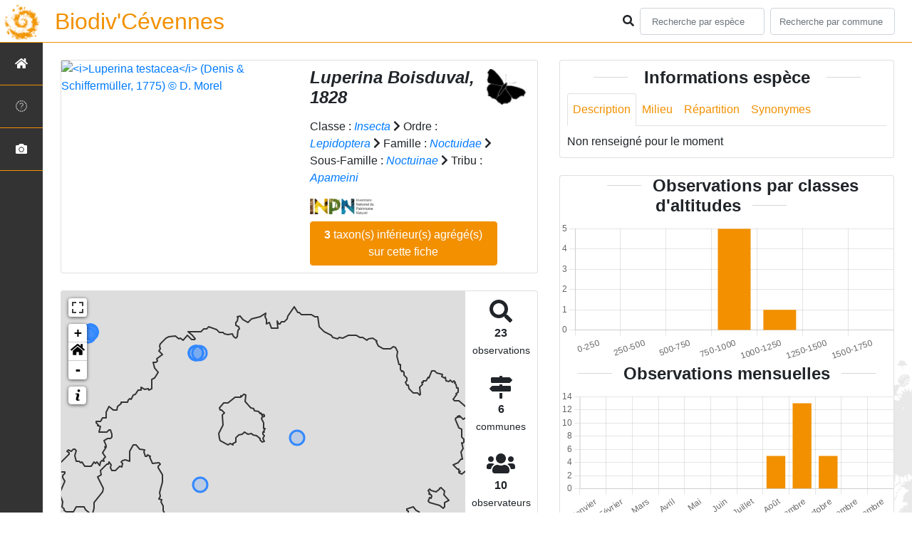

--- FILE ---
content_type: text/html; charset=utf-8
request_url: https://biodiversite.cevennes-parcnational.fr/espece/211141
body_size: 7793
content:
<!doctype html>

<html lang='fr'>

<head>
<base href="https://biodiversite.cevennes-parcnational.fr/">
    <meta name="viewport" content="width=device-width, initial-scale=1.0">

    <title>
     
    Luperina
 | Biodiv&#39;Cévennes - Parc national des Cévennes</title>
    
    

    <!-- Jquery -->
    <script type=text/javascript src="/static/node_modules/jquery/dist/jquery.min.js"></script>
    <script type=text/javascript src="/static/node_modules/jquery-ui-dist/jquery-ui.min.js"></script>
    <script type="text/javascript" src="/static/node_modules/jquery-lazy/jquery.lazy.min.js"></script>
    <link rel="stylesheet" href="/static/node_modules/jquery-ui-dist/jquery-ui.css" />
    <!-- Bootstrap -->
    <link rel="stylesheet" href="/static/node_modules/bootstrap/dist/css/bootstrap.min.css"/>
    <script type=text/javascript src="/static/node_modules/bootstrap/dist/js/bootstrap.bundle.min.js"></script>
    <!-- Leaflet -->
    <script src="/static/node_modules/leaflet/dist/leaflet.js"></script>
    <link rel="stylesheet" href="/static/node_modules/leaflet/dist/leaflet.css" />
   
    <script src="/static/node_modules/leaflet.zoomhome/dist/leaflet.zoomhome.js"></script>
    <link rel="stylesheet" href="/static/node_modules/leaflet.zoomhome/src/css/leaflet.zoomhome.css" />

    <script src="/static/node_modules/leaflet-fullscreen/dist/Leaflet.fullscreen.min.js"></script>
    <link rel="stylesheet" href="/static/node_modules/leaflet-fullscreen/dist/leaflet.fullscreen.css" />
    <!-- Slick -->
    <script src="/static/node_modules/slick-carousel/slick/slick.min.js"></script>
    <link rel="stylesheet" href="/static/node_modules/slick-carousel/slick/slick-theme.css" />
    <link rel="stylesheet" href="/static/node_modules/slick-carousel/slick/slick.css" />
    <!-- fontawesome -->
    <script src="/static/node_modules/%40fortawesome/fontawesome-free/js/all.min.js"></script>
    <!-- CSS Application -->
    <link rel="SHORTCUT ICON" href="/static/custom/images/favicon.ico">
    <link rel="stylesheet" href="/static/css/atlas.css" />

    
    <!-- Additional assets -->
    
<!-- Bootstrap slider -->
<link rel="stylesheet"
    href="/static/node_modules/bootstrap-slider/dist/css/bootstrap-slider.min.css" />
<script
    src="/static/node_modules/bootstrap-slider/dist/bootstrap-slider.min.js"></script>
<!-- Bootstrap switch -->
<script type="text/javascript"
    src="/static/node_modules/bootstrap-switch/dist/js/bootstrap-switch.js"></script>
<link rel="stylesheet" href="/static/node_modules/bootstrap-switch/dist/css/bootstrap3/bootstrap-switch.min.css" />
<!-- Leaflet marker cluster -->
<script src="/static/node_modules/leaflet.markercluster/dist/leaflet.markercluster.js"></script>
<link rel="stylesheet" href="/static/node_modules/leaflet.markercluster/dist/MarkerCluster.css" />
<link rel="stylesheet" href="/static/node_modules/leaflet.markercluster/dist/MarkerCluster.Default.css" />
<!-- Leaflet snogylop -->
<script src="/static/node_modules/leaflet.snogylop/src/leaflet.snogylop.js"></script>
<!-- ChartJS -->
<script src="/static/node_modules/chart.js/dist/chart.min.js"></script>

<!-- Lightbox -->
<link href="/static/node_modules/lightbox2/dist/css/lightbox.min.css" rel="stylesheet" />
<link rel="stylesheet" href="/static/css/ficheEspece.css" />

    <link rel="stylesheet" href="/static/custom/custom.css"/>
    
</head>

<body>
<header id="navbar">
    

<script type="text/javascript"> 
    var language = '' ;
</script>


<link href="https://cdnjs.cloudflare.com/ajax/libs/flag-icon-css/3.1.0/css/flag-icon.min.css" rel="stylesheet">
    <nav class="navbar navbar-expand-md navbar-light fixed-top bg-light" role="navigation">
        <a class="navbar-brand" href="/">
            <img class="logoStructure" src="/static/custom/images/logo-structure.png"/>
        </a>
        <a class="navbar-brand titreAppli" href="/">Biodiv&#39;Cévennes</a>
        <button class="navbar-toggler" type="button" data-toggle="collapse" data-target="#navbarSupportedContent"
                aria-controls="navbarSupportedContent" aria-expanded="false" aria-label="Toggle navigation">
            <span class="navbar-toggler-icon"></span>
        </button>

            <div class="collapse navbar-collapse" id="navbarSupportedContent">
            <div class="navbar-nav mr-auto">
            </div>
            <div class="form-inline my-2 my-lg-0">
                <div class="mr-sm-2">
                    <i class="fas fa-search form-control-feedback"></i>
                </div>
                <form method="POST" action="" id='searchFormTaxons' role="search">
                    <div class="form-group has-feedback">
                        <input id="searchTaxons" type="text" class="form-control mr-sm-2 ajax-search small-placeholder"
                               placeholder="Recherche par espèce&nbsp;&nbsp;&nbsp;" loading="false" style="width: 175px;"  />

                    </div>
                    <input id="hiddenInputTaxons" type="hidden"name="cd_ref"/>
                </form>

                <form class="form-inline my-2 my-lg-0" method="POST"
                      onsubmit="completeAction('#searchFormCommunes', hiddenInputCommunes)" id='searchFormCommunes'
                      action=""
                      role="search">
                    <div class="form-group has-feedback">
                        <input id="searchCommunes" type="text" style="width: 175px;"
                               class="form-control mr-sm-2 ajax-search small-placeholder"
                               placeholder="Recherche par commune&nbsp;&nbsp;&nbsp;">
                    </div>
                    <input id="hiddenInputCommunes" type="hidden" name="insee">
                </form>
                <!--- Languages button and dropdown displaid if MULTILINGUAL is True-->
                
                
                
            </div>
        </div>

    </nav>


</header>

<sidebar id="sideBar">
    <ul id="sidebar_menu" class="sidebar-nav">
    <a href="/" id="menu-toggle" data-toggle="tooltip"
       data-original-title="Retour à l'accueil" data-placement="right">
        <li class="sidebar-brand"><span id="main_icon" class="fa fa-home"></span></li>
    </a>
    
        
            <a href="/presentation" data-toggle="tooltip"
               data-original-title="Présentation de l&#39;atlas" data-placement="right">
                <li class="sidebar-brand"><span class="fas glyphicon-question-sign"></span></li>
            </a>
        
    
    
    <a href="/photos" data-toggle="tooltip" data-original-title="Galerie photos"
       data-placement="right">
        <li class="sidebar-brand"><span class="fa fa-camera"></span></li>
    </a>


</ul>
</sidebar>
<main class="d-flex">

    <div class="container-fluid" id="page">
        
            
        
        
    <div class="container-fluid">
        <div class="row">
            <!--Left row-->
            <div class="col-lg-7 col-md-8 col-sm-12 col-xs-12">
                
    <div class="card mt-4" id="identityCard">
        <div class="row" id="rowIdentity">
            
                <!-- Si il y a une photo principale -->
                <div class="col-12 col-sm-6" id="imgCol">
                    <div class="imgWrapper">
                        <span class="fas fa-search" id="zoomPhotos"></span>
                        <a href="https://taxref.mnhn.fr/api/media/download/inpn/207744" data-lightbox="imageSet"
                           data-title="&lt;i&gt;Luperina testacea&lt;/i&gt; (Denis &amp; Schiffermüller, 1775) &copy; D. Morel"
                        >
                            
                                
                            
                            <img id="mainImg" src="https://appli.cevennes-parcnational.net/geonature/api/taxhub/api/tmedias/thumbnail/21055?h=500"
                                 style="width:100%;"
                                 alt="&lt;i&gt;Luperina testacea&lt;/i&gt; (Denis &amp; Schiffermüller, 1775) &copy; D. Morel">
                            <p class="imgDescription main">
                                <i>Luperina testacea</i> (Denis & Schiffermüller, 1775)<br />
                                
                                &copy; D. Morel
                                
                                    - CC BY-NC-SA
                                
                                
                                    - INPN
                                
                            </p>
                        </a>
                    </div>
                </div>
                <div class="col-lg-6 col-md-6 col-sm-6 col-xs-12" id="taxonIdentity">
            
            <div id="groupLogoCol">
                <a href="/groupe/Insectes">
                    <img
                        class="INPNgroup"
                        src="/static/images/picto_Insectes.png"
                        alt="Insectes" data-toggle="tooltip"
                        data-original-title="Insectes" data-placement="right">
                </a>
            </div>
            <div id="taxonName">
                
                    <h4 class="strong"><i><i>Luperina</i> Boisduval, 1828 </i></h4>
                
                
                

                <div id="taxonomy">
                    
                        Classe :
                        <i>
                            
                                <a href="/liste/184611"><i>Insecta</i></a>

                            
                        </i>
                        
                            <span class="fas fa-chevron-right"> </span>
                        
                    
                        Ordre :
                        <i>
                            
                                <a href="/liste/185214"><i>Lepidoptera</i></a>

                            
                        </i>
                        
                            <span class="fas fa-chevron-right"> </span>
                        
                    
                        Famille :
                        <i>
                            
                                <a href="/liste/185285"><i>Noctuidae</i></a>

                            
                        </i>
                        
                            <span class="fas fa-chevron-right"> </span>
                        
                    
                        Sous-Famille :
                        <i>
                            
                                <a href="/liste/602248"><i>Noctuinae</i></a>

                            
                        </i>
                        
                            <span class="fas fa-chevron-right"> </span>
                        
                    
                        Tribu :
                        <i>
                            
                                <a href="/liste/782076"><i>Apameini</i></a>

                            
                        </i>
                        
                    
                </div>

                <div id="inpnLink">
                    <a href='https://inpn.mnhn.fr/espece/cd_nom/211141' target="_blank">
                        <img width="90px" src="/static/images/logo_inpn.png"
                             data-toggle="tooltip" data-original-title="Voir la fiche espèce INPN"
                             data-placement="right">
                    </a>
                </div>

                
                    <!-- Button trigger modal -->
                    <button class="btn btn-default" data-toggle="modal" data-target="#myModal"
                            style="margin-top: 10px;">
                        <b> 3 </b> taxon(s) inférieur(s) agrégé(s) sur cette
                        fiche
                    </button>

                    <!-- Modal -->
                    <div class="modal fade" id="myModal" tabindex="-1" role="dialog" aria-labelledby="myModalLabel">
                        <div class="modal-dialog" role="document">
                            <div class="modal-content">
                                <div class="modal-header">
                                    <button type="button" class="close" data-dismiss="modal"
                                            aria-label="Close"><span
                                            aria-hidden="true">&times;</span></button>
                                    <h3 class="modal-title" id="myModalLabel">Taxon(s) agrégé(s) sur cette
                                        fiche</h3>
                                </div>
                                <div class="modal-body">
                                    <table class="table table-hover">
                                        <thead>
                                        <tr>
                                            <th> Nom vernaculaire</th>
                                            <th> Nom binomial</th>
                                            
                                                <th> Statut de protection</th>
                                            
                                            
                                                <th>Enjeux</th>
                                            
                                            <th>Observations</th>
                                            <th> Fiche</th>
                                        </tr>
                                        </thead>
                                        <tbody>
                                        
                                            <a href="/espece/249349">
                                                <tr>
                                                    <td>
                                                        
                                                            Noctuelle de Duméril (La)
                                                        
                                                    <td><i>Luperina dumerilii</i></td>
                                                    <td>
                                                        
                                                    </td>
                                                    <td>
                                                        
                                                    </td>
                                                    <td> 13 </td>
                                                    <td>
                                                        <a href="/espece/249349">
                                                            <span id="ficheGlyficon" data-toggle="tooltip"
                                                                  data-original-title="Voir la fiche espèce"
                                                                  data-placement="right"
                                                                  class="fas fa-list"></span>
                                                        </a>
                                                    </td>

                                                </tr>
                                            </a>
                                        
                                            <a href="/espece/249348">
                                                <tr>
                                                    <td>
                                                        
                                                            Lupérine rougeâtre (La)
                                                        
                                                    <td><i>Luperina rubella</i></td>
                                                    <td>
                                                        
                                                    </td>
                                                    <td>
                                                        
                                                    </td>
                                                    <td> 2 </td>
                                                    <td>
                                                        <a href="/espece/249348">
                                                            <span id="ficheGlyficon" data-toggle="tooltip"
                                                                  data-original-title="Voir la fiche espèce"
                                                                  data-placement="right"
                                                                  class="fas fa-list"></span>
                                                        </a>
                                                    </td>

                                                </tr>
                                            </a>
                                        
                                            <a href="/espece/249347">
                                                <tr>
                                                    <td>
                                                        
                                                            Lupérine testacée (La)
                                                        
                                                    <td><i>Luperina testacea</i></td>
                                                    <td>
                                                        
                                                    </td>
                                                    <td>
                                                        
                                                    </td>
                                                    <td> 8 </td>
                                                    <td>
                                                        <a href="/espece/249347">
                                                            <span id="ficheGlyficon" data-toggle="tooltip"
                                                                  data-original-title="Voir la fiche espèce"
                                                                  data-placement="right"
                                                                  class="fas fa-list"></span>
                                                        </a>
                                                    </td>

                                                </tr>
                                            </a>
                                        
                                        </tbody>
                                    </table>
                                </div>
                            </div>

                        </div>
                    </div>


                    
                    
                    
                    
                    
                    
                    
                    
                    
                    
                    
                    
                    
                    
                    
                    
                    
                    
                
            </div>
            </div>
            </div>
        </div>

                
    <div class="card mt-4" id="mapPanel mt-4">
        <div class="row">
            <div class="col-sm-10" id="mapContainer">
                <div id="map">
                    <img id="loadingGif" src="">
                    
    <div id="loaderSpinner" class="spinner-grow text-primary" style="width: 3rem; height: 3rem;" role="status">
        <span class="sr-only">Chargement...</span>
    </div>

                </div>
            </div>
            <div class="col-sm-2" id="mapStat">
                <ul>
                    <li>
                        <i class="fas fa-search fa-2x"></i> </br>
                        <b>23</b></br>
                        <span style="font-size: 0.90rem">observations</span>
                    </li>
                    <li>
                        <i class="fas fa-map-signs fa-2x"></i> <br/>
                        <b>6</b><br/>
                        <span style="font-size: 0.90rem">communes</span>
                    </li>
                    <li>
                        <i class="fas fa-users fa-2x"></i> <br/>
                        <b>10</b> <br/>
                        <span style="font-size: 0.90rem">observateurs</span>
                        
                        <br/>
                        <b>2 </b> <br/>
                        <span style="font-size: 0.90rem">organismes</span>
                        
                    </li>
                    <li id="firstObs" class="pointer">
                        <i class="fas fa-search fa-2x"></i> <br/>
                        <span style="font-size: 0.90rem">Première observation</span><br/><b>2013</b>
                    </li>
                    <li id="lastObs" class="pointer">
                        <i class="far fa-clock fa-2x"></i> <br/>
                        <span style="font-size: 0.90rem">Dernière observation</span><br/><b>2025</b>
                    </li>
                </ul>
            </div>
        </div>
    </div>

                
    <div class="card mt-4" id="otherInformationsPanel">
        <div class="row" id="otherInformations">
            <ul class="nav nav-tabs">
                
                    <li class="nav-item"><a data-toggle="tab" class="nav-link active" href="#communes">
                        <b>6</b> communes</a>
                    </li>
                

                
                    <li class="nav-item">
                        <a class="nav-link" data-toggle="tab" href="#organisms">
                            <b>2 </b> organismes
                        </a>
                </li>
                

                
                    <li class="nav-item"><a class="nav-link" data-toggle="tab" href="#observateurs">
                        <b>10 </b> observateurs
                    </a></li>
                
            </ul>


            <div class="tab-content" style="width:100%;">
                 <!-- municipality tab-->
                
                
                    <div id="communes" class="tab-pane fade show active">
                
                <p>
                    
                        <a href="/commune/48030">Brenoux</a>
                        
                            -
                        
                    
                        <a href="/commune/48146">Gorges du Tarn Causses</a>
                        
                            -
                        
                    
                        <a href="/commune/48074">Hures-la-Parade</a>
                        
                            -
                        
                    
                        <a href="/commune/30350">Le Vigan</a>
                        
                            -
                        
                    
                        <a href="/commune/48116">Pont de Montvert - Sud Mont Lozère</a>
                        
                            -
                        
                    
                        <a href="/commune/30339">Val-d&#39;Aigoual</a>
                        
                    
                </p>
                </div>

                <!--- oberservers tab-->
                
                    <div id="observateurs" class="tab-pane fade">
                        
                            Axel Pajot
                            
                                -
                            
                        
                            Cordenos Thierry
                            
                                -
                            
                        
                            Deffrennes Benoit
                            
                                -
                            
                        
                            Descamps Régis
                            
                                -
                            
                        
                            Jamier Myriam
                            
                                -
                            
                        
                            Malafosse Isabelle
                            
                                -
                            
                        
                            Malafosse Jean-pierre
                            
                                -
                            
                        
                            Philippe Geniez
                            
                                -
                            
                        
                            Plat Vincent
                            
                                -
                            
                        
                            Tom Jamonneau
                            
                        
                    </div>
                

                
                <!-- organism tab -->
                    <div id="organisms" class="tab-pane fade flex-grow-1">
                        <ul class="list-group w-100">
                            
                                <li id="organismListItem" class="media border-bottom p-2"
                                    id_organism="Inaturalist">
                                <div class="pictoImgList mr-2" data-toggle="tooltip" data-original-title=""
                                 data-placement="right">
                                    <span class="float-right"></span>
                                    <div class="pictoImgList mr-2" data-toggle="tooltip" data-original-title=""
                                    data-placement="right">
                                        
                                            
                                            <a href="https://www.inaturalist.org/" target="_blank">
                                                <img class="mx-auto d-block" src="https://static.inaturalist.org/sites/1-logo.svg?1573071870" style='width:100px'>
                                            </a>
                                            
                                        
                                    </div>
                                </div>

                                <div class="media-body">
                                    <span class="float-right"></span>
                                    <h5 class="mt-0 mb-1 ">
                                        <span id="name"><b>Inaturalist</b></span>
                                    </h5>

                                    <strong>Participation à 
                                        17
                                        
                                            Observations
                                        
                                    </strong>
                                    <br>Part d'aide à la prospection : <strong>73.91 %</strong>
                                    <br>
                                    <br>
                                    <span class="float-right">
                                        <h3><a class="badge badge-primary" href="/organism/211"
                                            data-toggle="tooltip"  style="color: white;"
                                            title="Voir la fiche organisme" data-placement="left">
                                         <i class="fas fa-list fa-fw"></i> Fiche organisme</i>
                                        </a></h3>
                                    </span>

                                </div>
                            
                                <li id="organismListItem" class="media border-bottom p-2"
                                    id_organism="Parc National des Cévennes">
                                <div class="pictoImgList mr-2" data-toggle="tooltip" data-original-title=""
                                 data-placement="right">
                                    <span class="float-right"></span>
                                    <div class="pictoImgList mr-2" data-toggle="tooltip" data-original-title=""
                                    data-placement="right">
                                        
                                            
                                            <a href="https://www.cevennes-parcnational.fr/fr" target="_blank">
                                                <img class="mx-auto d-block" src="https://www.cevennes-parcnational.fr/themes/pnx/pnc/logo.png" style='width:100px'>
                                            </a>
                                            
                                        
                                    </div>
                                </div>

                                <div class="media-body">
                                    <span class="float-right"></span>
                                    <h5 class="mt-0 mb-1 ">
                                        <span id="name"><b>Parc National des Cévennes</b></span>
                                    </h5>

                                    <strong>Participation à 
                                        6
                                        
                                            Observations
                                        
                                    </strong>
                                    <br>Part d'aide à la prospection : <strong>26.09 %</strong>
                                    <br>
                                    <br>
                                    <span class="float-right">
                                        <h3><a class="badge badge-primary" href="/organism/2"
                                            data-toggle="tooltip"  style="color: white;"
                                            title="Voir la fiche organisme" data-placement="left">
                                         <i class="fas fa-list fa-fw"></i> Fiche organisme</i>
                                        </a></h3>
                                    </span>

                                </div>
                            
                        </ul>
                    </div>
                

            </div>

            </div>
        </div>

            </div>

            <!--Right row-->
            <div class="col-lg-5 col-md-5 col-sm-12 col-xs-12">
                


                


<div class="card mt-4" id="blocInfos">
    <h4 class="title-bar center">
        <strong>Informations espèce</strong>
    </h4>
    <ul class="nav nav-tabs">
        <li class="nav-item"><a class="nav-link active" data-toggle="tab" href="#description">Description</a>
        </li>
        
        <li class="nav-item"><a class="nav-link" data-toggle="tab" href="#milieu">Milieu</a></li>
        <li class="nav-item"><a class="nav-link" data-toggle="tab" href="#chorologie">Répartition</a></li>
        <li class="nav-item"><a class="nav-link" data-toggle="tab" href="#synonymes">Synonymes</a></li>
    </ul>

    <div class="tab-content">
        <div id="description" class="tab-pane fade show active">
            
            Non renseigné pour le moment
            
        </div>
        
        <div id="milieu" class="tab-pane fade">
            
            Non renseigné pour le moment
            
        </div>
        <div id="chorologie" class="tab-pane fade">
            
            Non renseigné pour le moment
            
        </div>
        <div id="synonymes" class="tab-pane fade">
            
            Pas de synonymes pour ce taxon
            
        </div>
    </div>
</div>


                

                
    <div class="card mt-4" id="graphBloc">
        <h4 class="title-bar title-spaced center strong">Observations par classes d'altitudes</h4>
        <div class="chart-container" style="position: relative; height:200px; width:100%">
            <canvas id="altiChart"></canvas>
        </div>
        <h4 class="title-bar title-spaced center strong">Observations mensuelles</h4>
        <div class="chart-container" style="position: relative; height:200px; width:100%">
            <canvas id="monthChart"></canvas>
        </div>
    </div>

            </div>
        </div>
    <div>


    </div>
</main>


    <footer>
            
    <!-- Script Google Analytics -->
    <script>
      (function(i,s,o,g,r,a,m){i['GoogleAnalyticsObject']=r;i[r]=i[r]||function(){
      (i[r].q=i[r].q||[]).push(arguments)},i[r].l=1*new Date();a=s.createElement(o),
      m=s.getElementsByTagName(o)[0];a.async=1;a.src=g;m.parentNode.insertBefore(a,m)
      })(window,document,'script','https://www.google-analytics.com/analytics.js','ga');

      ga('create', 'UA-73548131-6', 'auto');
      ga('send', 'pageview');
    </script>
    
    
<!-- Matomo -->
<script>
  var _paq = window._paq = window._paq || [];
  /* tracker methods like "setCustomDimension" should be called before "trackPageView" */
  _paq.push(['trackPageView']);
  _paq.push(['enableLinkTracking']);
  (function() {
    var u="//stats.cevennes-parcnational.net/";
    _paq.push(['setTrackerUrl', u+'matomo.php']);
    _paq.push(['setSiteId', '4']);
    var d=document, g=d.createElement('script'), s=d.getElementsByTagName('script')[0];
    g.async=true; g.src=u+'matomo.js'; s.parentNode.insertBefore(g,s);
  })();
</script>
<!-- End Matomo Code -->


    </footer>


</body>


    <script>
        var configuration = {"AFFICHAGE_DERNIERES_OBS": true, "AFFICHAGE_EN_CE_MOMENT": true, "AFFICHAGE_FOOTER": true, "AFFICHAGE_INTRODUCTION": true, "AFFICHAGE_LOGOS_HOME": true, "AFFICHAGE_MAILLE": false, "AFFICHAGE_NOUVELLES_ESPECES": true, "AFFICHAGE_RANG_STAT": true, "AFFICHAGE_RECHERCHE_AVANCEE": false, "AFFICHAGE_STAT_GLOBALES": true, "ATTR_AUDIO": 5, "ATTR_CHOROLOGIE": 103, "ATTR_COMMENTAIRE": 101, "ATTR_DAILYMOTION": 8, "ATTR_DESC": 100, "ATTR_LIEN": 3, "ATTR_MAIN_PHOTO": 1, "ATTR_MILIEU": 102, "ATTR_OTHER_PHOTO": 2, "ATTR_PDF": 4, "ATTR_VIDEO_HEBERGEE": 6, "ATTR_VIMEO": 9, "ATTR_YOUTUBE": 7, "AVAILABLE_LANGUAGES": {"en": {"flag_icon": "flag-icon-gb", "months": ["January", "February", "March", "April", "May", "June", "July", "August", "September", "October", "November", "December"], "name": "English"}, "fr": {"flag_icon": "flag-icon-fr", "months": ["Janvier", "F\u00e9vrier", "Mars", "Avril", "Mai", "Juin", "Juillet", "Ao\u00fbt", "Septembre", "Octobre", "Novembre", "Decembre"], "name": "Fran\u00e7ais"}, "it": {"flag_icon": "flag-icon-it", "months": ["Gennaio", "Febbraio", "Marzo", "Aprile", "Maggio", "Giugno", "Luglio", "Agosto", "Settembre", "Ottobre", "Novembre", "Dicembre"], "name": "Italiano"}}, "CUSTOM_LOGO_LINK": "", "DEFAULT_LANGUAGE": "fr", "DISPLAY_OBSERVERS": true, "DISPLAY_PATRIMONIALITE": true, "GLOSSAIRE": false, "ID_GOOGLE_ANALYTICS": "UA-73548131-6", "IGNAPIKEY": "", "INTERACTIVE_MAP_LIST": true, "LIMIT_CLUSTER_POINT": 1000, "LIMIT_FICHE_LISTE_HIERARCHY": 28, "LIMIT_RANG_TAXONOMIQUE_HIERARCHIE": 13, "MAP": {"BORDERS_COLOR": "#cc7000", "BORDERS_WEIGHT": 2, "ENABLE_SCALE": true, "ENABLE_SLIDER": false, "FIRST_MAP": {"attribution": "\u0026copy; OpenStreetMap", "tileName": "Open topo map", "url": "//a.tile.opentopomap.org/{z}/{x}/{y}.png"}, "LAT_LONG": [44.25, 3.67], "MASK_STYLE": {"fill": false, "fillColor": "#020202", "fillOpacity": 0.3}, "MAX_BOUNDS": [[43.8, 3.1], [44.6, 4.65]], "MIN_ZOOM": 9, "SECOND_MAP": {"attribution": "\u0026copy; IGN", "tileName": "Sattelite", "url": "//data.geopf.fr/wmts?SERVICE=WMTS\u0026REQUEST=GetTile\u0026VERSION=1.0.0\u0026LAYER=ORTHOIMAGERY.ORTHOPHOTOS\u0026STYLE=normal\u0026FORMAT=image/jpeg\u0026TILEMATRIXSET=PM\u0026TILEMATRIX={z}\u0026TILEROW={y}\u0026TILECOL={x}"}, "STEP": 1, "ZOOM": 10}, "MULTILINGUAL": false, "NB_DAY_LAST_OBS": "15", "NB_LAST_OBS": 100, "NOM_APPLICATION": "Biodiv\u0027C\u00e9vennes", "ORGANISM_MODULE": true, "PATRIMONIALITE": {"config": {"cueillette": {"icon": "custom/images/picto_enjeux_cueillette.png", "text": "Ce taxon \u00e0 un enjeux li\u00e9 \u00e0 la cueillette pour le Parc national des C\u00e9vennes"}, "fort": {"icon": "custom/images/picto_enjeux_conservation.png", "text": "Ce taxon \u00e0 un enjeux fort pour le Parc national des C\u00e9vennes"}, "marcoeur_33": {"icon": "custom/images/picto_enjeux_foret.png", "text": "Ce taxon \u00e0 un enjeux forestier pour le Parc national des C\u00e9vennes"}, "oui": {"icon": "custom/images/picto_enjeux_conservation.png", "text": "Esp\u00e8ce pr\u00e9sentant un fort enjeu de conservation au niveau du territoire"}, "tres_fort": {"icon": "custom/images/logo_patrimonial.png", "text": "Ce taxon \u00e0 un enjeux tr\u00e8s fort pour le Parc national des C\u00e9vennes"}}, "label": "Enjeux"}, "PROTECTION": true, "RANG_STAT": [{"phylum": ["Arthropoda", "Mollusca"]}, {"phylum": ["Chordata"]}, {"regne": ["Plantae"]}], "RANG_STAT_FR": ["Faune invert\u00e9br\u00e9e", "Faune vert\u00e9br\u00e9e", "Flore"], "REDIMENSIONNEMENT_IMAGE": true, "REMOTE_MEDIAS_PATH": "https://appli.cevennes-parcnational.net/geonature/api/media/taxhub/", "REMOTE_MEDIAS_URL": "https://appli.cevennes-parcnational.net/geonature/api/media/taxhub/", "SPLIT_NOM_VERN": true, "STATIC_PAGES": {"presentation": {"order": 0, "picto": "glyphicon-question-sign", "template": "static/custom/templates/presentation.html", "title": "Pr\u00e9sentation de l\u0027atlas"}}, "STRUCTURE": "Parc national des C\u00e9vennes", "TAXHUB_URL": "https://appli.cevennes-parcnational.net/geonature/api/taxhub", "TEMPLATES_AUTO_RELOAD": true, "TEXT_LAST_OBS": "Les observations des agents ces 15 derniers jours |", "URL_APPLICATION": "https://biodiversite.cevennes-parcnational.fr/", "ZOOM_LEVEL_POINT": 11};
    </script>
    <!-- main JS -->
    <script src="/static/main.js"></script>

<script>
    
</script>

<script src="/static/node_modules/lightbox2/dist/js/lightbox.min.js"></script>

<script>
    var dataset = [{"altitude": "0-250", "value": 0}, {"altitude": "250-500", "value": 0}, {"altitude": "500-750", "value": 0}, {"altitude": "750-1000", "value": 5}, {"altitude": "1000-1250", "value": 1}, {"altitude": "1250-1500", "value": 0}, {"altitude": "1500-1750", "value": 0}];
    var months_value = [{"mois": "Janvier", "value": 0}, {"mois": "Fevrier", "value": 0}, {"mois": "Mars", "value": 0}, {"mois": "Avril", "value": 0}, {"mois": "Mai", "value": 0}, {"mois": "Juin", "value": 0}, {"mois": "Juillet", "value": 0}, {"mois": "Aout", "value": 5}, {"mois": "Septembre", "value": 13}, {"mois": "Octobre", "value": 5}, {"mois": "Novembre", "value": 0}, {"mois": "Decembre", "value": 0}];
    
    var months_name = ["Janvier", "F\u00e9vrier", "Mars", "Avril", "Mai", "Juin", "Juillet", "Ao\u00fbt", "Septembre", "Octobre", "Novembre", "Decembre"];

    
    var observationsPoint = [];
    var observationsMaille = [];
    var configuration = {"AFFICHAGE_DERNIERES_OBS": true, "AFFICHAGE_EN_CE_MOMENT": true, "AFFICHAGE_FOOTER": true, "AFFICHAGE_INTRODUCTION": true, "AFFICHAGE_LOGOS_HOME": true, "AFFICHAGE_MAILLE": false, "AFFICHAGE_NOUVELLES_ESPECES": true, "AFFICHAGE_RANG_STAT": true, "AFFICHAGE_RECHERCHE_AVANCEE": false, "AFFICHAGE_STAT_GLOBALES": true, "ATTR_AUDIO": 5, "ATTR_CHOROLOGIE": 103, "ATTR_COMMENTAIRE": 101, "ATTR_DAILYMOTION": 8, "ATTR_DESC": 100, "ATTR_LIEN": 3, "ATTR_MAIN_PHOTO": 1, "ATTR_MILIEU": 102, "ATTR_OTHER_PHOTO": 2, "ATTR_PDF": 4, "ATTR_VIDEO_HEBERGEE": 6, "ATTR_VIMEO": 9, "ATTR_YOUTUBE": 7, "AVAILABLE_LANGUAGES": {"en": {"flag_icon": "flag-icon-gb", "months": ["January", "February", "March", "April", "May", "June", "July", "August", "September", "October", "November", "December"], "name": "English"}, "fr": {"flag_icon": "flag-icon-fr", "months": ["Janvier", "F\u00e9vrier", "Mars", "Avril", "Mai", "Juin", "Juillet", "Ao\u00fbt", "Septembre", "Octobre", "Novembre", "Decembre"], "name": "Fran\u00e7ais"}, "it": {"flag_icon": "flag-icon-it", "months": ["Gennaio", "Febbraio", "Marzo", "Aprile", "Maggio", "Giugno", "Luglio", "Agosto", "Settembre", "Ottobre", "Novembre", "Dicembre"], "name": "Italiano"}}, "CUSTOM_LOGO_LINK": "", "DEFAULT_LANGUAGE": "fr", "DISPLAY_OBSERVERS": true, "DISPLAY_PATRIMONIALITE": true, "GLOSSAIRE": false, "ID_GOOGLE_ANALYTICS": "UA-73548131-6", "IGNAPIKEY": "", "INTERACTIVE_MAP_LIST": true, "LIMIT_CLUSTER_POINT": 1000, "LIMIT_FICHE_LISTE_HIERARCHY": 28, "LIMIT_RANG_TAXONOMIQUE_HIERARCHIE": 13, "MAP": {"BORDERS_COLOR": "#cc7000", "BORDERS_WEIGHT": 2, "ENABLE_SCALE": true, "ENABLE_SLIDER": false, "FIRST_MAP": {"attribution": "\u0026copy; OpenStreetMap", "tileName": "Open topo map", "url": "//a.tile.opentopomap.org/{z}/{x}/{y}.png"}, "LAT_LONG": [44.25, 3.67], "MASK_STYLE": {"fill": false, "fillColor": "#020202", "fillOpacity": 0.3}, "MAX_BOUNDS": [[43.8, 3.1], [44.6, 4.65]], "MIN_ZOOM": 9, "SECOND_MAP": {"attribution": "\u0026copy; IGN", "tileName": "Sattelite", "url": "//data.geopf.fr/wmts?SERVICE=WMTS\u0026REQUEST=GetTile\u0026VERSION=1.0.0\u0026LAYER=ORTHOIMAGERY.ORTHOPHOTOS\u0026STYLE=normal\u0026FORMAT=image/jpeg\u0026TILEMATRIXSET=PM\u0026TILEMATRIX={z}\u0026TILEROW={y}\u0026TILECOL={x}"}, "STEP": 1, "ZOOM": 10}, "MULTILINGUAL": false, "NB_DAY_LAST_OBS": "15", "NB_LAST_OBS": 100, "NOM_APPLICATION": "Biodiv\u0027C\u00e9vennes", "ORGANISM_MODULE": true, "PATRIMONIALITE": {"config": {"cueillette": {"icon": "custom/images/picto_enjeux_cueillette.png", "text": "Ce taxon \u00e0 un enjeux li\u00e9 \u00e0 la cueillette pour le Parc national des C\u00e9vennes"}, "fort": {"icon": "custom/images/picto_enjeux_conservation.png", "text": "Ce taxon \u00e0 un enjeux fort pour le Parc national des C\u00e9vennes"}, "marcoeur_33": {"icon": "custom/images/picto_enjeux_foret.png", "text": "Ce taxon \u00e0 un enjeux forestier pour le Parc national des C\u00e9vennes"}, "oui": {"icon": "custom/images/picto_enjeux_conservation.png", "text": "Esp\u00e8ce pr\u00e9sentant un fort enjeu de conservation au niveau du territoire"}, "tres_fort": {"icon": "custom/images/logo_patrimonial.png", "text": "Ce taxon \u00e0 un enjeux tr\u00e8s fort pour le Parc national des C\u00e9vennes"}}, "label": "Enjeux"}, "PROTECTION": true, "RANG_STAT": [{"phylum": ["Arthropoda", "Mollusca"]}, {"phylum": ["Chordata"]}, {"regne": ["Plantae"]}], "RANG_STAT_FR": ["Faune invert\u00e9br\u00e9e", "Faune vert\u00e9br\u00e9e", "Flore"], "REDIMENSIONNEMENT_IMAGE": true, "REMOTE_MEDIAS_PATH": "https://appli.cevennes-parcnational.net/geonature/api/media/taxhub/", "REMOTE_MEDIAS_URL": "https://appli.cevennes-parcnational.net/geonature/api/media/taxhub/", "SPLIT_NOM_VERN": true, "STATIC_PAGES": {"presentation": {"order": 0, "picto": "glyphicon-question-sign", "template": "static/custom/templates/presentation.html", "title": "Pr\u00e9sentation de l\u0027atlas"}}, "STRUCTURE": "Parc national des C\u00e9vennes", "TAXHUB_URL": "https://appli.cevennes-parcnational.net/geonature/api/taxhub", "TEMPLATES_AUTO_RELOAD": true, "TEXT_LAST_OBS": "Les observations des agents ces 15 derniers jours |", "URL_APPLICATION": "https://biodiversite.cevennes-parcnational.fr/", "ZOOM_LEVEL_POINT": 11};
    var url_limit_territory = "/static/custom/territoire.json";
    var taxonYearMin = 2013.0;
    var cd_ref = 211141;
    var nb_obs = 23;
</script>

<script src="/static/custom/maps-custom.js"></script>
<script src="/static/ficheEspece.js"></script>
<script src="/static/chart.js"></script>

<script src="/static/mapGenerator.js"></script>
<script src="/static/main.js"></script>

<script src="/static/mapPoint.js"></script>



</html>

--- FILE ---
content_type: image/svg+xml
request_url: https://static.inaturalist.org/sites/1-logo.svg?1573071870
body_size: 6423
content:
<?xml version="1.0" encoding="UTF-8"?>
<svg width="1153px" height="210px" viewBox="0 0 1153 210" version="1.1" xmlns="http://www.w3.org/2000/svg" xmlns:xlink="http://www.w3.org/1999/xlink">
    <!-- Generator: Sketch 59.1 (86144) - https://sketch.com -->
    <title>iNaturalist_Header</title>
    <desc>Created with Sketch.</desc>
    <g id="iNaturalist_Header" stroke="none" stroke-width="1" fill="none" fill-rule="evenodd">
        <g id="iNaturalist-Wordmark" fill-rule="nonzero">
            <path d="M41.3,77.6285714 L41.3,209 L5.9,209 L5.9,80.4732283 L41.3,77.6285714 Z M32.0676903,2.47172875 C43.693401,-0.864639334 57.6486766,-0.209738279 59,0.898039331 L58.7172226,1.13823135 C55.5650769,3.7502206 48.1833148,8.11621016 47.8686171,29.2014886 L47.8610961,29.8658629 C47.7624235,42.5887346 41.3534011,51.1131524 33.9701837,55.4526059 C26.500105,59.8431118 5.78445601,61.9542481 0,59.2744623 C3.69451863,56.0783303 5.09922748,45.297062 5.86633739,37.8703258 L6.16335886,34.9051686 L6.26717764,33.950136 C7.46982901,23.5073264 11.520005,8.36854173 32.0676903,2.47172875 Z" id="i" fill="#74AC00"></path>
            <path d="M880.35161,11 L880.35161,209.128571 L848,209.128571 L848,13.8267371 L880.35161,11 Z M699.169917,78.0686972 L697.110467,106.485618 C691.44698,105.19394 687.32808,104.677269 682.95175,104.677269 C673.684226,104.677269 664.159271,108.035632 656.178903,119.660736 L656.178903,209.044869 L624,209.044869 L624,79.6187111 L654.03487,76.0874077 L654.119453,89.9439566 C661.481532,76.0874077 677.864189,76.0874077 685.526062,76.0020121 C689.129985,75.9618444 694.793586,76.5186834 699.169917,78.0686972 Z M598.13367,75 L598.13367,205.134615 L569.222326,207.969231 L568.198916,194.439906 C556.685549,208.097598 542.613656,209 527.774205,209 C497.583598,209 483,189.415385 483,156.173077 L483,78.0923077 L514.981575,75 L514.981575,149.988462 C514.981575,171.634615 522.4013,180.190192 538.520014,180.190192 C546.96315,180.190192 566.071653,172.386617 566.071653,154.079926 L566.152095,78.0923077 L598.13367,75 Z M303.392078,74 C340.337641,74 354.961926,90.1640684 354.961926,124.544785 L354.964753,171.573442 C355.016506,183.265722 355.893647,187.387275 369.842777,186.914412 L368.816512,206.904563 L368.305691,207.024879 C362.280766,208.368325 339.743274,211.039094 328.022453,197.298851 C316.733531,208.33147 303.392078,208.957143 288.511227,208.957143 C265.676816,208.957143 249,195.615372 249,173.293563 C249,153.024335 262.854586,128.46089 323.660824,127.947745 L323.660824,123.842585 L323.656105,122.763626 C323.500316,105.369256 319.406953,99.1441065 299.543582,99.1441065 C289.024359,99.1441065 275.939473,101.453259 258.749523,108.380717 L256.696992,85.2891907 C270.038445,77.8485877 289.280926,74 303.392078,74 Z M763.392078,74 C800.337641,74 814.961926,90.1640684 814.961926,124.544785 L814.964753,171.573442 C815.016506,183.265722 815.893647,187.387275 829.842777,186.914412 L828.816512,206.904563 L828.305691,207.024879 C822.280766,208.368325 799.743274,211.039094 788.022453,197.298851 C776.733531,208.33147 763.392078,208.957143 748.511227,208.957143 C725.676816,208.957143 709,195.615372 709,173.293563 C709,153.024335 722.854586,128.46089 783.660824,127.947745 L783.660824,123.842585 C783.660824,105.625936 779.812328,99.1441065 759.543582,99.1441065 C749.024359,99.1441065 735.939473,101.453259 718.749523,108.380717 L716.696992,85.2891907 C730.038445,77.8485877 749.280926,74 763.392078,74 Z M1012.16242,74 C1022.34768,74 1036.86168,75.8028626 1047.30157,80.1812432 L1045.26452,103.618457 C1032.27831,99.4976281 1021.58378,98.2098691 1013.69021,98.2098691 C998.313007,98.2098691 992.668818,105.025385 992.557472,112.158959 L992.555787,112.375218 C992.555787,119.071565 995.611366,123.192394 1010.38,127.570774 L1022.34768,130.918948 C1045.26452,137.357743 1052.3942,151.007988 1052.3942,166.461096 C1052.3942,186.035033 1038.38947,208.957143 1000.19473,208.957143 C988.736314,208.957143 974.98621,206.381625 962.763895,201.230589 L962.254632,176.505616 C978.29642,182.686859 988.481682,184.23217 997.90305,184.23217 C1014.4541,184.23217 1020.56526,175.990513 1020.56526,168.263959 L1020.56212,167.893704 L1020.55207,167.517024 C1020.3378,161.625965 1017.38088,156.218797 1002.23179,151.523092 L990.009472,148.174918 C970.14821,142.508779 962.254632,131.691603 962,114.435632 C962,93.0588332 977.277894,74 1012.16242,74 Z M107.707557,26 L197.383161,157.832274 L197.383161,26 L228.703755,26 L228.703755,208.814286 L192.25272,208.814286 L102.577115,76.2095573 L102.577115,208.814286 L71,208.814286 L71,26 L107.707557,26 Z M939.354124,77.5460488 L939.354124,208.428571 L907.125291,208.428571 L907.125291,80.3801192 L939.354124,77.5460488 Z M423.447708,38 L423.491351,79.0957058 L459.477038,79.0957058 L458.20095,103.768607 L423.491351,103.768607 L423.491351,160.310673 C423.491351,177.273292 431.913533,181.899461 442.632674,181.899461 C447.481809,181.899461 453.607032,181.128433 462.53965,178.044321 L462.284432,201.946194 C452.586162,206.315353 442.122239,208.371429 434.210492,208.371429 C410.985687,208.371429 391.589146,199.3761 391.589146,163.651795 L391.589146,103.768607 L375,103.768607 L375,81.4087903 L392.354799,78.8386964 L392.138481,40.8662757 L423.447708,38 Z M1113.68395,38 L1113.49135,79.0957058 L1149.47704,79.0957058 L1148.20095,103.768607 L1113.49135,103.768607 L1113.49135,160.310673 C1113.49135,177.273292 1121.91353,181.899461 1132.63267,181.899461 C1137.48181,181.899461 1143.60703,181.128433 1152.53965,178.044321 L1152.28443,201.946194 C1142.58616,206.315353 1132.12224,208.371429 1124.21049,208.371429 C1100.98569,208.371429 1081.58915,199.3761 1081.58915,163.651795 L1081.58915,103.768607 L1065,103.768607 L1065,81.4087903 L1082.3548,78.8386964 L1082.37472,40.8662757 L1113.68395,38 Z M280.156127,169.958121 C280.156127,178.938159 287.339987,185.609044 300.168307,185.609044 C309.661264,185.609044 317.871389,182.530174 325.568381,175.859288 L325.568381,149.432319 C289.905651,148.662602 280.156127,159.438647 280.156127,169.958121 Z M740.156127,169.958121 C740.156127,178.938159 747.339987,185.609044 760.168307,185.609044 C769.661264,185.609044 777.871389,182.530174 785.568381,175.859288 L785.568381,149.432319 C749.905651,148.662602 740.156127,159.438647 740.156127,169.958121 Z M923.110792,17 C935.486664,17 942.963753,25.2445684 942.963753,36.3232071 C942.963753,47.6594886 934.713172,55.3887714 922.852961,55.3887714 C910.219259,55.3887714 903,47.144203 903,36.0655643 C903,24.9869256 911.250581,17 923.110792,17 Z" id="Combined-Shape" fill="#000000"></path>
        </g>
    </g>
</svg>

--- FILE ---
content_type: text/plain
request_url: https://www.google-analytics.com/j/collect?v=1&_v=j102&a=450796560&t=pageview&_s=1&dl=https%3A%2F%2Fbiodiversite.cevennes-parcnational.fr%2Fespece%2F211141&ul=en-us%40posix&dt=Luperina%20%7C%20Biodiv%27C%C3%A9vennes%20-%20Parc%20national%20des%20C%C3%A9vennes&sr=1280x720&vp=1280x720&_u=IEBAAEABAAAAACAAI~&jid=723285729&gjid=1337858300&cid=1542996494.1765483098&tid=UA-73548131-6&_gid=1224882023.1765483098&_r=1&_slc=1&z=2132399478
body_size: -457
content:
2,cG-L74H6HHPQ5

--- FILE ---
content_type: application/javascript; charset=utf-8
request_url: https://biodiversite.cevennes-parcnational.fr/static/node_modules/bootstrap-switch/dist/js/bootstrap-switch.js
body_size: 5085
content:
/**
  * bootstrap-switch - Turn checkboxes and radio buttons into toggle switches.
  *
  * @version v3.4.0
  * @homepage https://bttstrp.github.io/bootstrap-switch
  * @author Mattia Larentis <mattia@larentis.eu> (http://larentis.eu)
  * @license MIT
  */

(function (global, factory) {
  if (typeof define === "function" && define.amd) {
    define(['jquery'], factory);
  } else if (typeof exports !== "undefined") {
    factory(require('jquery'));
  } else {
    var mod = {
      exports: {}
    };
    factory(global.jquery);
    global.bootstrapSwitch = mod.exports;
  }
})(this, function (_jquery) {
  'use strict';

  var _jquery2 = _interopRequireDefault(_jquery);

  function _interopRequireDefault(obj) {
    return obj && obj.__esModule ? obj : {
      default: obj
    };
  }

  var _extends = Object.assign || function (target) {
    for (var i = 1; i < arguments.length; i++) {
      var source = arguments[i];

      for (var key in source) {
        if (Object.prototype.hasOwnProperty.call(source, key)) {
          target[key] = source[key];
        }
      }
    }

    return target;
  };

  function _classCallCheck(instance, Constructor) {
    if (!(instance instanceof Constructor)) {
      throw new TypeError("Cannot call a class as a function");
    }
  }

  var _createClass = function () {
    function defineProperties(target, props) {
      for (var i = 0; i < props.length; i++) {
        var descriptor = props[i];
        descriptor.enumerable = descriptor.enumerable || false;
        descriptor.configurable = true;
        if ("value" in descriptor) descriptor.writable = true;
        Object.defineProperty(target, descriptor.key, descriptor);
      }
    }

    return function (Constructor, protoProps, staticProps) {
      if (protoProps) defineProperties(Constructor.prototype, protoProps);
      if (staticProps) defineProperties(Constructor, staticProps);
      return Constructor;
    };
  }();

  var $ = _jquery2.default || window.jQuery || window.$;

  function getClasses(options, id) {
    var state = options.state,
        size = options.size,
        disabled = options.disabled,
        readonly = options.readonly,
        indeterminate = options.indeterminate,
        inverse = options.inverse;

    return [state ? 'on' : 'off', size, disabled ? 'disabled' : undefined, readonly ? 'readonly' : undefined, indeterminate ? 'indeterminate' : undefined, inverse ? 'inverse' : undefined, id ? 'id-' + id : undefined].filter(function (v) {
      return v == null;
    });
  }

  function prvgetElementOptions() {
    return {
      state: this.$element.is(':checked'),
      size: this.$element.data('size'),
      animate: this.$element.data('animate'),
      disabled: this.$element.is(':disabled'),
      readonly: this.$element.is('[readonly]'),
      indeterminate: this.$element.data('indeterminate'),
      inverse: this.$element.data('inverse'),
      radioAllOff: this.$element.data('radio-all-off'),
      onColor: this.$element.data('on-color'),
      offColor: this.$element.data('off-color'),
      onText: this.$element.data('on-text'),
      offText: this.$element.data('off-text'),
      labelText: this.$element.data('label-text'),
      handleWidth: this.$element.data('handle-width'),
      labelWidth: this.$element.data('label-width'),
      baseClass: this.$element.data('base-class'),
      wrapperClass: this.$element.data('wrapper-class')
    };
  }

  function prvwidth() {
    var _this = this;

    var $handles = this.$on.add(this.$off).add(this.$label).css('width', '');
    var handleWidth = this.options.handleWidth === 'auto' ? Math.round(Math.max(this.$on.width(), this.$off.width())) : this.options.handleWidth;
    $handles.width(handleWidth);
    this.$label.width(function (index, width) {
      if (_this.options.labelWidth !== 'auto') {
        return _this.options.labelWidth;
      }
      if (width < handleWidth) {
        return handleWidth;
      }
      return width;
    });
    this.privateHandleWidth = this.$on.outerWidth();
    this.privateLabelWidth = this.$label.outerWidth();
    this.$container.width(this.privateHandleWidth * 2 + this.privateLabelWidth);
    return this.$wrapper.width(this.privateHandleWidth + this.privateLabelWidth);
  }

  function prvcontainerPosition() {
    var _this2 = this;

    var state = arguments.length > 0 && arguments[0] !== undefined ? arguments[0] : this.ope;

    this.$container.css('margin-left', function () {
      var values = [0, '-' + _this2.privateHandleWidth + 'px'];
      if (_this2.options.indeterminate) {
        return '-' + _this2.privateHandleWidth / 2 + 'px';
      }
      if (state) {
        if (_this2.options.inverse) {
          return values[1];
        }
        return values[0];
      }
      if (_this2.options.inverse) {
        return values[0];
      }
      return values[1];
    });
  }

  function prvgetClass(name) {
    return this.options.baseClass + '-' + name;
  }

  function prvinit() {
    var _this3 = this;

    var init = function init() {
      _this3.setPrevOptions();
      prvwidth.call(_this3);
      prvcontainerPosition.call(_this3);
      setTimeout(function () {
        return _this3.options.animate && _this3.$wrapper.addClass(prvgetClass.call(_this3, 'animate'));
      }, 50);
    };
    if (this.$wrapper.is(':visible')) {
      init();
      return;
    }
    var initInterval = window.setInterval(function () {
      return _this3.$wrapper.is(':visible') && (init() || true) && window.clearInterval(initInterval);
    }, 50);
  }

  function prvelementHandlers() {
    var _this4 = this;

    return this.$element.on({
      'setPreviousOptions.bootstrapSwitch': function setPreviousOptionsBootstrapSwitch() {
        return _this4.setPrevOptions();
      },

      'previousState.bootstrapSwitch': function previousStateBootstrapSwitch() {
        _this4.options = _this4.prevOptions;
        if (_this4.options.indeterminate) {
          _this4.$wrapper.addClass(prvgetClass.call(_this4, 'indeterminate'));
        }
        _this4.$element.prop('checked', _this4.options.state).trigger('change.bootstrapSwitch', true);
      },

      'change.bootstrapSwitch': function changeBootstrapSwitch(event, skip) {
        event.preventDefault();
        event.stopImmediatePropagation();
        var state = _this4.$element.is(':checked');
        prvcontainerPosition.call(_this4, state);
        if (state === _this4.options.state) {
          return;
        }
        _this4.options.state = state;
        _this4.$wrapper.toggleClass(prvgetClass.call(_this4, 'off')).toggleClass(prvgetClass.call(_this4, 'on'));
        if (!skip) {
          if (_this4.$element.is(':radio')) {
            $('[name="' + _this4.$element.attr('name') + '"]').not(_this4.$element).prop('checked', false).trigger('change.bootstrapSwitch', true);
          }
          _this4.$element.trigger('switchChange.bootstrapSwitch', [state]);
        }
      },

      'focus.bootstrapSwitch': function focusBootstrapSwitch(event) {
        event.preventDefault();
        _this4.$wrapper.addClass(prvgetClass.call(_this4, 'focused'));
      },

      'blur.bootstrapSwitch': function blurBootstrapSwitch(event) {
        event.preventDefault();
        _this4.$wrapper.removeClass(prvgetClass.call(_this4, 'focused'));
      },

      'keydown.bootstrapSwitch': function keydownBootstrapSwitch(event) {
        if (!event.which || _this4.options.disabled || _this4.options.readonly) {
          return;
        }
        if (event.which === 37 || event.which === 39) {
          event.preventDefault();
          event.stopImmediatePropagation();
          _this4.state(event.which === 39);
        }
      }
    });
  }

  function prvhandleHandlers() {
    var _this5 = this;

    this.$on.on('click.bootstrapSwitch', function (event) {
      event.preventDefault();
      event.stopPropagation();
      _this5.state(false);
      return _this5.$element.trigger('focus.bootstrapSwitch');
    });
    return this.$off.on('click.bootstrapSwitch', function (event) {
      event.preventDefault();
      event.stopPropagation();
      _this5.state(true);
      return _this5.$element.trigger('focus.bootstrapSwitch');
    });
  }

  function prvlabelHandlers() {
    var _this6 = this;

    var dragStart = void 0;
    var dragEnd = void 0;
    var handlers = {
      click: function click(event) {
        event.stopPropagation();
      },


      'mousedown.bootstrapSwitch touchstart.bootstrapSwitch': function mousedownBootstrapSwitchTouchstartBootstrapSwitch(event) {
        if (dragStart || _this6.options.disabled || _this6.options.readonly) {
          return;
        }
        event.preventDefault();
        event.stopPropagation();
        dragStart = (event.pageX || event.originalEvent.touches[0].pageX) - parseInt(_this6.$container.css('margin-left'), 10);
        if (_this6.options.animate) {
          _this6.$wrapper.removeClass(prvgetClass.call(_this6, 'animate'));
        }
        _this6.$element.trigger('focus.bootstrapSwitch');
      },

      'mousemove.bootstrapSwitch touchmove.bootstrapSwitch': function mousemoveBootstrapSwitchTouchmoveBootstrapSwitch(event) {
        if (dragStart == null) {
          return;
        }
        var difference = (event.pageX || event.originalEvent.touches[0].pageX) - dragStart;
        event.preventDefault();
        if (difference < -_this6.privateHandleWidth || difference > 0) {
          return;
        }
        dragEnd = difference;
        _this6.$container.css('margin-left', dragEnd + 'px');
      },

      'mouseup.bootstrapSwitch touchend.bootstrapSwitch': function mouseupBootstrapSwitchTouchendBootstrapSwitch(event) {
        if (!dragStart) {
          return;
        }
        event.preventDefault();
        if (_this6.options.animate) {
          _this6.$wrapper.addClass(prvgetClass.call(_this6, 'animate'));
        }
        if (dragEnd) {
          var state = dragEnd > -(_this6.privateHandleWidth / 2);
          dragEnd = false;
          _this6.state(_this6.options.inverse ? !state : state);
        } else {
          _this6.state(!_this6.options.state);
        }
        dragStart = false;
      },

      'mouseleave.bootstrapSwitch': function mouseleaveBootstrapSwitch() {
        _this6.$label.trigger('mouseup.bootstrapSwitch');
      }
    };
    this.$label.on(handlers);
  }

  function prvexternalLabelHandler() {
    var _this7 = this;

    var $externalLabel = this.$element.closest('label');
    $externalLabel.on('click', function (event) {
      event.preventDefault();
      event.stopImmediatePropagation();
      if (event.target === $externalLabel[0]) {
        _this7.toggleState();
      }
    });
  }

  function prvformHandler() {
    function isBootstrapSwitch() {
      return $(this).data('bootstrap-switch');
    }

    function performReset() {
      return $(this).bootstrapSwitch('state', this.checked);
    }

    var $form = this.$element.closest('form');
    if ($form.data('bootstrap-switch')) {
      return;
    }
    $form.on('reset.bootstrapSwitch', function () {
      window.setTimeout(function () {
        $form.find('input').filter(isBootstrapSwitch).each(performReset);
      }, 1);
    }).data('bootstrap-switch', true);
  }

  function prvgetClasses(classes) {
    var _this8 = this;

    if (!$.isArray(classes)) {
      return [prvgetClass.call(this, classes)];
    }
    return classes.map(function (v) {
      return prvgetClass.call(_this8, v);
    });
  }

  var BootstrapSwitch = function () {
    function BootstrapSwitch(element) {
      var _this9 = this;

      var options = arguments.length > 1 && arguments[1] !== undefined ? arguments[1] : {};

      _classCallCheck(this, BootstrapSwitch);

      this.$element = $(element);
      this.options = $.extend({}, $.fn.bootstrapSwitch.defaults, prvgetElementOptions.call(this), options);
      this.prevOptions = {};
      this.$wrapper = $('<div>', {
        class: function _class() {
          return getClasses(_this9.options, _this9.$element.attr('id')).map(function (v) {
            return prvgetClass.call(_this9, v);
          }).concat([_this9.options.baseClass], prvgetClasses.call(_this9, _this9.options.wrapperClass)).join(' ');
        }
      });
      this.$container = $('<div>', { class: prvgetClass.call(this, 'container') });
      this.$on = $('<span>', {
        html: this.options.onText,
        class: prvgetClass.call(this, 'handle-on') + ' ' + prvgetClass.call(this, this.options.onColor)
      });
      this.$off = $('<span>', {
        html: this.options.offText,
        class: prvgetClass.call(this, 'handle-off') + ' ' + prvgetClass.call(this, this.options.offColor)
      });
      this.$label = $('<span>', {
        html: this.options.labelText,
        class: prvgetClass.call(this, 'label')
      });

      this.$element.on('init.bootstrapSwitch', function () {
        return _this9.options.onInit(element);
      });
      this.$element.on('switchChange.bootstrapSwitch', function () {
        for (var _len = arguments.length, args = Array(_len), _key = 0; _key < _len; _key++) {
          args[_key] = arguments[_key];
        }

        var changeState = _this9.options.onSwitchChange.apply(element, args);
        if (changeState === false) {
          if (_this9.$element.is(':radio')) {
            $('[name="' + _this9.$element.attr('name') + '"]').trigger('previousState.bootstrapSwitch', true);
          } else {
            _this9.$element.trigger('previousState.bootstrapSwitch', true);
          }
        }
      });

      this.$container = this.$element.wrap(this.$container).parent();
      this.$wrapper = this.$container.wrap(this.$wrapper).parent();
      this.$element.before(this.options.inverse ? this.$off : this.$on).before(this.$label).before(this.options.inverse ? this.$on : this.$off);

      if (this.options.indeterminate) {
        this.$element.prop('indeterminate', true);
      }

      prvinit.call(this);
      prvelementHandlers.call(this);
      prvhandleHandlers.call(this);
      prvlabelHandlers.call(this);
      prvformHandler.call(this);
      prvexternalLabelHandler.call(this);
      this.$element.trigger('init.bootstrapSwitch', this.options.state);
    }

    _createClass(BootstrapSwitch, [{
      key: 'setPrevOptions',
      value: function setPrevOptions() {
        this.prevOptions = _extends({}, this.options);
      }
    }, {
      key: 'state',
      value: function state(value, skip) {
        if (typeof value === 'undefined') {
          return this.options.state;
        }
        if (this.options.disabled || this.options.readonly || this.options.state && !this.options.radioAllOff && this.$element.is(':radio')) {
          return this.$element;
        }
        if (this.$element.is(':radio')) {
          $('[name="' + this.$element.attr('name') + '"]').trigger('setPreviousOptions.bootstrapSwitch');
        } else {
          this.$element.trigger('setPreviousOptions.bootstrapSwitch');
        }
        if (this.options.indeterminate) {
          this.indeterminate(false);
        }
        this.$element.prop('checked', Boolean(value)).trigger('change.bootstrapSwitch', skip);
        return this.$element;
      }
    }, {
      key: 'toggleState',
      value: function toggleState(skip) {
        if (this.options.disabled || this.options.readonly) {
          return this.$element;
        }
        if (this.options.indeterminate) {
          this.indeterminate(false);
          return this.state(true);
        }
        return this.$element.prop('checked', !this.options.state).trigger('change.bootstrapSwitch', skip);
      }
    }, {
      key: 'size',
      value: function size(value) {
        if (typeof value === 'undefined') {
          return this.options.size;
        }
        if (this.options.size != null) {
          this.$wrapper.removeClass(prvgetClass.call(this, this.options.size));
        }
        if (value) {
          this.$wrapper.addClass(prvgetClass.call(this, value));
        }
        prvwidth.call(this);
        prvcontainerPosition.call(this);
        this.options.size = value;
        return this.$element;
      }
    }, {
      key: 'animate',
      value: function animate(value) {
        if (typeof value === 'undefined') {
          return this.options.animate;
        }
        if (this.options.animate === Boolean(value)) {
          return this.$element;
        }
        return this.toggleAnimate();
      }
    }, {
      key: 'toggleAnimate',
      value: function toggleAnimate() {
        this.options.animate = !this.options.animate;
        this.$wrapper.toggleClass(prvgetClass.call(this, 'animate'));
        return this.$element;
      }
    }, {
      key: 'disabled',
      value: function disabled(value) {
        if (typeof value === 'undefined') {
          return this.options.disabled;
        }
        if (this.options.disabled === Boolean(value)) {
          return this.$element;
        }
        return this.toggleDisabled();
      }
    }, {
      key: 'toggleDisabled',
      value: function toggleDisabled() {
        this.options.disabled = !this.options.disabled;
        this.$element.prop('disabled', this.options.disabled);
        this.$wrapper.toggleClass(prvgetClass.call(this, 'disabled'));
        return this.$element;
      }
    }, {
      key: 'readonly',
      value: function readonly(value) {
        if (typeof value === 'undefined') {
          return this.options.readonly;
        }
        if (this.options.readonly === Boolean(value)) {
          return this.$element;
        }
        return this.toggleReadonly();
      }
    }, {
      key: 'toggleReadonly',
      value: function toggleReadonly() {
        this.options.readonly = !this.options.readonly;
        this.$element.prop('readonly', this.options.readonly);
        this.$wrapper.toggleClass(prvgetClass.call(this, 'readonly'));
        return this.$element;
      }
    }, {
      key: 'indeterminate',
      value: function indeterminate(value) {
        if (typeof value === 'undefined') {
          return this.options.indeterminate;
        }
        if (this.options.indeterminate === Boolean(value)) {
          return this.$element;
        }
        return this.toggleIndeterminate();
      }
    }, {
      key: 'toggleIndeterminate',
      value: function toggleIndeterminate() {
        this.options.indeterminate = !this.options.indeterminate;
        this.$element.prop('indeterminate', this.options.indeterminate);
        this.$wrapper.toggleClass(prvgetClass.call(this, 'indeterminate'));
        prvcontainerPosition.call(this);
        return this.$element;
      }
    }, {
      key: 'inverse',
      value: function inverse(value) {
        if (typeof value === 'undefined') {
          return this.options.inverse;
        }
        if (this.options.inverse === Boolean(value)) {
          return this.$element;
        }
        return this.toggleInverse();
      }
    }, {
      key: 'toggleInverse',
      value: function toggleInverse() {
        this.$wrapper.toggleClass(prvgetClass.call(this, 'inverse'));
        var $on = this.$on.clone(true);
        var $off = this.$off.clone(true);
        this.$on.replaceWith($off);
        this.$off.replaceWith($on);
        this.$on = $off;
        this.$off = $on;
        this.options.inverse = !this.options.inverse;
        return this.$element;
      }
    }, {
      key: 'onColor',
      value: function onColor(value) {
        if (typeof value === 'undefined') {
          return this.options.onColor;
        }
        if (this.options.onColor) {
          this.$on.removeClass(prvgetClass.call(this, this.options.onColor));
        }
        this.$on.addClass(prvgetClass.call(this, value));
        this.options.onColor = value;
        return this.$element;
      }
    }, {
      key: 'offColor',
      value: function offColor(value) {
        if (typeof value === 'undefined') {
          return this.options.offColor;
        }
        if (this.options.offColor) {
          this.$off.removeClass(prvgetClass.call(this, this.options.offColor));
        }
        this.$off.addClass(prvgetClass.call(this, value));
        this.options.offColor = value;
        return this.$element;
      }
    }, {
      key: 'onText',
      value: function onText(value) {
        if (typeof value === 'undefined') {
          return this.options.onText;
        }
        this.$on.html(value);
        prvwidth.call(this);
        prvcontainerPosition.call(this);
        this.options.onText = value;
        return this.$element;
      }
    }, {
      key: 'offText',
      value: function offText(value) {
        if (typeof value === 'undefined') {
          return this.options.offText;
        }
        this.$off.html(value);
        prvwidth.call(this);
        prvcontainerPosition.call(this);
        this.options.offText = value;
        return this.$element;
      }
    }, {
      key: 'labelText',
      value: function labelText(value) {
        if (typeof value === 'undefined') {
          return this.options.labelText;
        }
        this.$label.html(value);
        prvwidth.call(this);
        this.options.labelText = value;
        return this.$element;
      }
    }, {
      key: 'handleWidth',
      value: function handleWidth(value) {
        if (typeof value === 'undefined') {
          return this.options.handleWidth;
        }
        this.options.handleWidth = value;
        prvwidth.call(this);
        prvcontainerPosition.call(this);
        return this.$element;
      }
    }, {
      key: 'labelWidth',
      value: function labelWidth(value) {
        if (typeof value === 'undefined') {
          return this.options.labelWidth;
        }
        this.options.labelWidth = value;
        prvwidth.call(this);
        prvcontainerPosition.call(this);
        return this.$element;
      }
    }, {
      key: 'baseClass',
      value: function baseClass() {
        return this.options.baseClass;
      }
    }, {
      key: 'wrapperClass',
      value: function wrapperClass(value) {
        if (typeof value === 'undefined') {
          return this.options.wrapperClass;
        }
        var wrapperClass = value || $.fn.bootstrapSwitch.defaults.wrapperClass;
        this.$wrapper.removeClass(prvgetClasses.call(this, this.options.wrapperClass).join(' '));
        this.$wrapper.addClass(prvgetClasses.call(this, wrapperClass).join(' '));
        this.options.wrapperClass = wrapperClass;
        return this.$element;
      }
    }, {
      key: 'radioAllOff',
      value: function radioAllOff(value) {
        if (typeof value === 'undefined') {
          return this.options.radioAllOff;
        }
        var val = Boolean(value);
        if (this.options.radioAllOff === val) {
          return this.$element;
        }
        this.options.radioAllOff = val;
        return this.$element;
      }
    }, {
      key: 'onInit',
      value: function onInit(value) {
        if (typeof value === 'undefined') {
          return this.options.onInit;
        }
        this.options.onInit = value || $.fn.bootstrapSwitch.defaults.onInit;
        return this.$element;
      }
    }, {
      key: 'onSwitchChange',
      value: function onSwitchChange(value) {
        if (typeof value === 'undefined') {
          return this.options.onSwitchChange;
        }
        this.options.onSwitchChange = value || $.fn.bootstrapSwitch.defaults.onSwitchChange;
        return this.$element;
      }
    }, {
      key: 'destroy',
      value: function destroy() {
        var $form = this.$element.closest('form');
        if ($form.length) {
          $form.off('reset.bootstrapSwitch').removeData('bootstrap-switch');
        }
        this.$container.children().not(this.$element).remove();
        this.$element.unwrap().unwrap().off('.bootstrapSwitch').removeData('bootstrap-switch');
        return this.$element;
      }
    }]);

    return BootstrapSwitch;
  }();

  function bootstrapSwitch(option) {
    for (var _len2 = arguments.length, args = Array(_len2 > 1 ? _len2 - 1 : 0), _key2 = 1; _key2 < _len2; _key2++) {
      args[_key2 - 1] = arguments[_key2];
    }

    function reducer(ret, next) {
      var $this = $(next);
      var existingData = $this.data('bootstrap-switch');
      var data = existingData || new BootstrapSwitch(next, option);
      if (!existingData) {
        $this.data('bootstrap-switch', data);
      }
      if (typeof option === 'string') {
        return data[option].apply(data, args);
      }
      return ret;
    }
    return Array.prototype.reduce.call(this, reducer, this);
  }

  $.fn.bootstrapSwitch = bootstrapSwitch;
  $.fn.bootstrapSwitch.Constructor = BootstrapSwitch;
  $.fn.bootstrapSwitch.defaults = {
    state: true,
    size: null,
    animate: true,
    disabled: false,
    readonly: false,
    indeterminate: false,
    inverse: false,
    radioAllOff: false,
    onColor: 'primary',
    offColor: 'default',
    onText: 'ON',
    offText: 'OFF',
    labelText: '&nbsp',
    handleWidth: 'auto',
    labelWidth: 'auto',
    baseClass: 'bootstrap-switch',
    wrapperClass: 'wrapper',
    onInit: function onInit() {},
    onSwitchChange: function onSwitchChange() {}
  };
});


--- FILE ---
content_type: application/javascript; charset=utf-8
request_url: https://biodiversite.cevennes-parcnational.fr/static/chart.js
body_size: 598
content:
// ChartJS Graphs
const chartMainColor = getComputedStyle(document.documentElement).getPropertyValue('--main-color');
const chartHoverMainColor = getComputedStyle(document.documentElement).getPropertyValue('--second-color');

const getChartDatas = function (data, key) {
    let values = [];
    for (var i = 0; i < data.length; i++) {
        values.push(data[i][key])
    }
    return values
};

//Generic vertical bar graph
genericChart = function (element, labels, values) {
    return new Chart(element, {
        type: 'bar',
        data: {
            labels: labels,
            datasets: [{
                label: 'observations',
                data: values,
                backgroundColor: chartMainColor,
                hoverBackgroundColor: chartHoverMainColor,
                borderWidth: 0
            }]
        },
        options: {
            scales: {
                yAxes: [{
                    ticks: {
                        beginAtZero: true
                    }
                }],
                xAxes: [{
                    gridLines: {
                        display: false
                    }
                }]
            },
            maintainAspectRatio: false,
            plugins: {
                legend: {
                  position: 'top',
                  display: false
                },
            }
        }
    });
};

var monthChartElement = document.getElementById('monthChart');
const monthChart = genericChart(monthChartElement, months_name, getChartDatas(months_value, 'value'));

var altiChartElement = document.getElementById('altiChart');
const altiChart = genericChart(altiChartElement, getChartDatas(dataset, 'altitude'), getChartDatas(dataset, 'value'));


--- FILE ---
content_type: application/javascript; charset=utf-8
request_url: https://biodiversite.cevennes-parcnational.fr/static/mapGenerator.js
body_size: 4940
content:
const mailleBorderColor = String(
  getComputedStyle(document.documentElement).getPropertyValue(
    "--map-maille-border-color"
  )
);
const mailleLastObsBorderColor = String(
  getComputedStyle(document.documentElement).getPropertyValue(
    "--map-maille-lastobs-border-color"
  )
);
const territoryBorderColor = String(
  getComputedStyle(document.documentElement).getPropertyValue(
    "--map-territory-border-color"
  )
);
const areaBorderColor = String(
  getComputedStyle(document.documentElement).getPropertyValue(
    "--map-area-border-color"
  )
);

function generateMap(zoomHomeButton) {
  // Map initialization
  firstMapTile = L.tileLayer(configuration.MAP.FIRST_MAP.url, {
    attribution: configuration.MAP.FIRST_MAP.attribution,
  });
  orthoMap = L.tileLayer(configuration.MAP.SECOND_MAP.url, {
    attribution: configuration.MAP.SECOND_MAP.attribution,
  });

  baseMap = {};
  baseMap[configuration.MAP.FIRST_MAP.tileName] = firstMapTile;

  var map = L.map("map", {
    crs: L.CRS.EPSG3857,
    center: configuration.MAP.LAT_LONG,
    maxBounds: configuration.MAP.MAX_BOUNDS,
    minZoom: configuration.MAP.MIN_ZOOM,
    geosearch: true,
    zoom: configuration.MAP.ZOOM,
    layers: [firstMapTile],
    fullscreenControl: true,
    zoomControl: !(zoomHomeButton),
  });

  if (zoomHomeButton) {
    var zoomHome = L.Control.zoomHome();
    zoomHome.addTo(map);
  }



  // Style of territory on map
  // Uses snogylop to generate a mask
  territoryStyle = {
    fill: false,
    color: territoryBorderColor,
    weight: configuration.MAP.BORDERS_WEIGHT,
  };

  // Add limits of the territory to the map
  $(document).ready(function () {
    $.getJSON(url_limit_territory, function (json) {
      const territoryGeoJson = L.geoJson(json, {
        style: territoryStyle,
      });
      territoryGeoJson.addTo(map);
      // map.fitBounds(territoryGeoJson.getBounds())
    });
  });

  // 'Google-like' baseLayer controler

  var LayerControl = L.Control.extend({
    options: {
      position: "bottomleft",
    },

    onAdd: function (map) {
      currentTileMap = "topo";
      var container = L.DomUtil.create(
        "div",
        "leaflet-bar leaflet-control leaflet-control-custom"
      );

      container.style.backgroundColor = "white";
      container.style.backgroundImage =
        "url(" +
        configuration.URL_APPLICATION +
        "/static/images/logo_earth_map.PNG)";
      container.style.width = "50px";
      container.style.height = "50px";
      container.style.border = "solid white 1px";
      container.style.cursor = "pointer";
      $(container).attr("data-placement", "right");
      $(container).attr("data-toggle", "tooltip");
      $(container).attr("data-original-title", "Photos aérienne");

      container.onclick = function () {
        if (currentTileMap == "topo") {
          container.style.backgroundImage =
            "url(" +
            configuration.URL_APPLICATION +
            "/static/images/logo_topo_map.PNG)";
          $(container).attr("data-original-title", "Plan");
          map.removeLayer(firstMapTile);
          orthoMap.addTo(map);
          currentTileMap = "earth";
        } else {
          container.style.backgroundImage =
            "url(" +
            configuration.URL_APPLICATION +
            "/static/images/logo_earth_map.PNG)";
          $(container).attr("data-original-title", "Photos aérienne");
          map.removeLayer(orthoMap);
          firstMapTile.addTo(map);
          currentTileMap = "topo";
        }
      };
      return container;
    },
  });

  map.addControl(new LayerControl());

  // add tooltip on fullScreen button

  fullScreenButton = $(".leaflet-control-fullscreen");
  fullScreenButton.attr("data-placement", "right");
  fullScreenButton.attr("data-toggle", "tooltip");
  fullScreenButton.attr("data-original-title", "Fullscreen");
  $(".leaflet-control-fullscreen-button").removeAttr("title");

  // Add scale depending on the configuration
  if (configuration.MAP.ENABLE_SCALE) {
    L.control.scale(
      {
        imperial: false,
        position: 'bottomright'
      }
      ).addTo(map);
  }

  return map;
}

function observersTxt(feature) {
  return configuration.DISPLAY_OBSERVERS
    ? `</br><b> Observateurs(s): </b> ${feature.properties.observateurs}`
    : ""
}

//****** Fonction fiche espècce ***********

// Popup Point
function onEachFeaturePoint(feature, layer) {
  popupContent =
    "<b>Date: </b>" +
    feature.properties.dateobs +
    "</br><b>Altitude: </b>" +
    feature.properties.altitude_retenue +
    observersTxt(feature)

  // verifie si le champs effectif est rempli
  if (feature.properties.effectif_total != undefined) {
    layer.bindPopup(
      popupContent +
        "</br><b>Effectif: </b>" +
        feature.properties.effectif_total
    );
  } else {
    layer.bindPopup(popupContent);
  }
}

// popup Maille
function onEachFeatureMaille(feature, layer) {
  popupContent =
    "<b>Nombre d'observation(s): </b>" +
    feature.properties.nb_observations +
    "</br> <b> Dernière observation: </b>" +
    feature.properties.last_observation +
    " ";
  layer.bindPopup(popupContent);
}

// Style maille
function getColor(d) {
  return d > 100
    ? "#800026"
    : d > 50
    ? "#BD0026"
    : d > 20
    ? "#E31A1C"
    : d > 10
    ? "#FC4E2A"
    : d > 5
    ? "#FD8D3C"
    : d > 2
    ? "#FEB24C"
    : d > 1
    ? "#FED976"
    : "#FFEDA0";
}

function styleMaille(feature) {
  return {
    fillColor: getColor(feature.properties.nb_observations),
    weight: 1,
    color: mailleBorderColor,
    fillOpacity: 0.8,
  };
}

function generateLegendMaille() {
  // check if contour already exists
  if (L.DomUtil.get("contour-legend")) {
    return
  }
  legend.onAdd = function (map) {
    var div = L.DomUtil.create("div", "info legend"),
      grades = [0, 1, 2, 5, 10, 20, 50, 100],
      labels = ["<strong> Nombre <br> d'observations </strong> <br>"];

    // loop through our density intervals and generate a label with a colored square for each interval
    for (var i = 0; i < grades.length; i++) {
      grade_n1 = grades[i + 1] ? `&ndash; ${grades[i + 1] } <br>` : "+"
      labels.push(
        `<i style="background: ${getColor(grades[i] + 1)}"></i>
          ${grades[i]}${grade_n1}
        `
      );
    }
    // Add id to get it above
    div.id = "contour-legend"
    div.innerHTML = labels.join("<br>");

    return div;
  };

  legend.addTo(map);
}

// Geojson Maille
function generateGeojsonMaille(observations, yearMin, yearMax) {
  var i = 0;
  myGeoJson = { type: "FeatureCollection", features: [] };
  tabProperties = [];
  while (i < observations.length) {
    if (observations[i].annee >= yearMin && observations[i].annee <= yearMax) {
      geometry = observations[i].geojson_maille;
      idMaille = observations[i].id_maille;
      properties = {
        id_maille: idMaille,
        nb_observations: 1,
        last_observation: observations[i].annee,
        tabDateobs: [new Date(observations[i].dateobs)],
      };
      var j = i + 1;
      while (j < observations.length && observations[j].id_maille <= idMaille) {
        if (
          observations[j].annee >= yearMin &&
          observations[j].annee <= yearMax
        ) {
          properties.nb_observations += observations[j].nb_observations;
          properties.tabDateobs.push(new Date(observations[i].dateobs));
        }
        if (observations[j].annee >= properties.last_observation) {
          properties.last_observation = observations[j].annee;
        }
        j = j + 1;
      }
      myGeoJson.features.push({
        type: "Feature",
        properties: properties,
        geometry: geometry,
      });
      // on avance jusqu' à j
      i = j;
    } else {
      i = i + 1;
    }
  }

  return myGeoJson;
}

// Display Maille layer

function displayMailleLayerFicheEspece(observationsMaille) {
  myGeoJson = observationsMaille;
  currentLayer = L.geoJson(myGeoJson, {
    onEachFeature: onEachFeatureMaille,
    style: styleMaille,
  });
  currentLayer.addTo(map);
  // map.fitBounds(currentLayer.getBounds()); ZOOM FUNCTION ON SPECIES SHEET MAILLE OBSERVATIONS DISPLAY

  // ajout de la légende
  generateLegendMaille();
}

function generateGeojsonGridArea(observations) {
  var i = 0;
  myGeoJson = { type: "FeatureCollection", features: [] };
  tabProperties = [];
  while (i < observations.length) {
    geometry = observations[i].geojson_maille;
    idMaille = observations[i].id_maille;
    properties = {
      id_maille: idMaille,
      nb_observations: 1,
      last_observation: observations[i].annee,
    };
    var j = i + 1;
    while (j < observations.length && observations[j].id_maille <= idMaille) {
      properties.nb_observations += observations[j].nb_observations;

      if (observations[j].annee >= properties.last_observation) {
        properties.last_observation = observations[j].annee;
      }
      j = j + 1;
    }
    myGeoJson.features.push({
      type: "Feature",
      properties: properties,
      geometry: geometry,
    });
    // on avance jusqu' à j
    i = j;
  }

  return myGeoJson;
}

function displayGridLayerArea(observations) {
  myGeoJson = generateGeojsonGridArea(observations);
  currentLayer = L.geoJson(myGeoJson, {
    onEachFeature: onEachFeatureMaille,
    style: styleMaille,
  });
  currentLayer.addTo(map);
  map.fitBounds(currentLayer.getBounds());

  // ajout de la légende
  generateLegendMaille();
}

// GeoJson Point
function generateGeojsonPointFicheEspece(
  geojsonPoint,
  yearMin,
  yearMax,
  sliderTouch
) {
  var filteredGeoJsonPoint = Object.assign({}, geojsonPoint);
  // si on a touché le slider on filtre sinon on retourne directement le geojson
  if (yearMin && yearMax && sliderTouch) {
    filteredGeoJsonPoint.features = geojsonPoint.features.filter(function (
      obs
    ) {
      return obs.properties.year >= yearMin && obs.properties.year <= yearMax;
    });
    return filteredGeoJsonPoint;
  } else {
    return filteredGeoJsonPoint;
  }
}

// Display marker Layer (cluster or not)
function displayMarkerLayerFicheEspece(
  observationsPoint,
  yearMin,
  yearMax,
  sliderTouch
) {
  // on vérifie si le slider a été touché
  // sinon on met null a yearmin et yearmax pour ne pas filtrer par année a la génération du GeoJson

  // yearMin = years[0] == taxonYearMin ? null : years[0];
  // yearMax = years[1] == YEARMAX ? null : years[1];
  myGeoJson = generateGeojsonPointFicheEspece(
    observationsPoint,
    yearMin,
    yearMax,
    sliderTouch
  );

  if (typeof pointDisplayOptionsFicheEspece == "undefined") {
    pointDisplayOptionsFicheEspece = function (feature) {
      return {};
    };
  }
  currentLayer = L.geoJson(myGeoJson, {
    onEachFeature: onEachFeaturePoint,

    pointToLayer: function (feature, latlng) {
      return L.circleMarker(latlng, pointDisplayOptionsFicheEspece(feature));
    },
  });
  if (myGeoJson.features.length > configuration.LIMIT_CLUSTER_POINT) {
    newLayer = currentLayer;
    currentLayer = L.markerClusterGroup();
    currentLayer.addLayer(newLayer);
    map.addLayer(currentLayer);
  } else {
    currentLayer.addTo(map);
  }
  // map.fitBounds(currentLayer.getBounds()); ZOOM FUNCTION ON SPECIES SHEET MARKER LAYER OBSERVATIONS DISPLAY

  if (typeof divLegendeFicheEspece !== "undefined") {
    legend.onAdd = function (map) {
      var div = L.DomUtil.create("div", "info legend");
      div.innerHTML = divLegendeFicheEspece;
      return div;
    };
    legend.addTo(map);
  }
}

// ***************Fonction lastObservations: mapHome et mapCommune*****************

/* *** Point ****/

function onEachFeaturePointLastObs(feature, layer) {
  popupContent =
    "<b>Espèce: </b>" +
    feature.properties.taxon +
    "</br><b>Date: </b>" +
    feature.properties.dateobs +
    "</br><b>Altitude: </b>" +
    feature.properties.altitude_retenue;

  layer.bindPopup(
    popupContent +
      "</br> <a href='" +
      configuration.URL_APPLICATION +

      language +
      "/espece/" +
      feature.properties.cd_ref +
      "'> Fiche espèce </a>"
  );
}

function onEachFeaturePointCommune(feature, layer) {
  popupContent =
    "<b>Espèce: </b>" +
    feature.properties.taxon +
    "</br><b>Date: </b>" +
    feature.properties.dateobs +
    "</br><b>Altitude: </b>" +
    feature.properties.altitude_retenue +
    observersTxt(feature)

  layer.bindPopup(
    popupContent +
      "</br> <a href='" +
      configuration.URL_APPLICATION +
      "/espece/" +
      feature.properties.cd_ref +
      "'> Fiche espèce </a>"
  );
}

function generateGeojsonPointLastObs(observationsPoint) {
  myGeoJson = { type: "FeatureCollection", features: [] };

  observationsPoint.forEach(function (obs) {
    properties = obs;
    properties["dateobsCompare"] = new Date(obs.dateobs);
    properties["dateobs"] = obs.dateobs;
    properties["nb_observations"] = 1;
    myGeoJson.features.push({
      type: "Feature",
      properties: properties,
      geometry: obs.geojson_point,
    });
  });
  return myGeoJson;
}

function displayMarkerLayerPointLastObs(observationsPoint) {
  myGeoJson = generateGeojsonPointLastObs(observationsPoint);
  if (typeof pointDisplayOptionsFicheCommuneHome == "undefined") {
    pointDisplayOptionsFicheCommuneHome = function (feature) {
      return {};
    };
  }

  currentLayer = L.geoJson(myGeoJson, {
    onEachFeature: onEachFeaturePointLastObs,
    pointToLayer: function (feature, latlng) {
      return L.circleMarker(
        latlng,
        pointDisplayOptionsFicheCommuneHome(feature)
      );
    },
  });

  map.addLayer(currentLayer);
  if (typeof divLegendeFicheCommuneHome !== "undefined") {
    legend.onAdd = function (map) {
      var div = L.DomUtil.create("div", "info legend");
      div.innerHTML = divLegendeFicheCommuneHome;
      return div;
    };
    legend.addTo(map);
  }
}

function displayMarkerLayerPointCommune(observationsPoint) {
  myGeoJson = generateGeojsonPointLastObs(observationsPoint);
  if (typeof pointDisplayOptionsFicheCommuneHome == "undefined") {
    pointDisplayOptionsFicheCommuneHome = function (feature) {
      return {};
    };
  }

  currentLayer = L.geoJson(myGeoJson, {
    onEachFeature: onEachFeaturePointCommune,
    pointToLayer: function (feature, latlng) {
      return L.circleMarker(
        latlng,
        pointDisplayOptionsFicheCommuneHome(feature)
      );
    },
  });

  map.addLayer(currentLayer);
  if (typeof divLegendeFicheCommuneHome !== "undefined") {
    legend.onAdd = function (map) {
      var div = L.DomUtil.create("div", "info legend");
      div.innerHTML = divLegendeFicheCommuneHome;
      return div;
    };
    legend.addTo(map);
  }
}

//  ** MAILLE ***

function compare(a, b) {
  if (a.id_maille < b.id_maille) return -1;
  if (a.id_maille > b.id_maille) return 1;
  return 0;
}

function printEspece(tabEspece, tabCdRef) {
  stringEspece = "";
  i = 0;
  while (i < tabEspece.length) {
    stringEspece +=
      "<li> <a href='" +
      configuration.URL_APPLICATION +
      "/espece/" +
      tabCdRef[i] +
      "'>" +
      tabEspece[i] +
      "</li>";

    i = i + 1;
  }
  return stringEspece;
}

function onEachFeatureMailleLastObs(feature, layer) {
  // Add class to be able to scroll the species list
  popupContent =
    "<b>Espèces observées dans la maille: </b> <div class=\"species-grid-popup\"><ul> " +
    printEspece(feature.properties.list_taxon, feature.properties.list_cdref) +
    "</ul></div>";

  layer.bindPopup(popupContent);
}

function styleMailleLastObs() {
  return {
    opacity: 1,
    weight: 2,
    color: mailleLastObsBorderColor,
    fillOpacity: 0,
  };
}

function generateGeoJsonMailleLastObs(observations) {
  // sort it because at each change of idMaille, the
  // list_taxon is reset so not all species are displayed
  observations = observations.sort((a,b) => compare(a, b))
  var i = 0;
  myGeoJson = { type: "FeatureCollection", features: [] };
  while (i < observations.length) {
    geometry = observations[i].geojson_maille;
    idMaille = observations[i].id_maille;
    properties = {
      id_maille: idMaille,
      list_taxon: [observations[i].taxon],
      list_cdref: [observations[i].cd_ref],
      list_id_observation: [observations[i].id_observation],
    };
    var j = i + 1;
    while (j < observations.length && observations[j].id_maille == idMaille) {
      properties.list_taxon.push(observations[j].taxon);
      properties.list_cdref.push(observations[j].cd_ref);
      properties.list_id_observation.push(observations[j].id_observation);
      j = j + 1;
    }
    myGeoJson.features.push({
      type: "Feature",
      properties: properties,
      geometry: geometry,
    });
    // on avance jusqu' à j
    i = j;
  }

  return myGeoJson;
}

function find_id_observation_in_array(tab_id, id_observation) {
  i = 0;
  while (i < tab_id.length && tab_id[i] != id_observation) {
    i = i + 1;
  }
  return i != tab_id.length;
}

function displayMailleLayerLastObs(observations) {
  var geojsonMaille = generateGeoJsonMailleLastObs(observations);
  currentLayer = L.geoJson(geojsonMaille, {
    onEachFeature: onEachFeatureMailleLastObs,
    style: styleMailleLastObs,
  });
  currentLayer.addTo(map);
  //map.fitBounds(currentLayer.getBounds()); ZOOM ON LAST OBS MAILLE
}

// Legend

var legend;
var legendActiv = false;
var div;

function generateLegende(htmlLegend) {
  // Legende

  var legendControl = L.Control.extend({
    options: {
      position: "topleft",
      //control position - allowed: 'topleft', 'topright', 'bottomleft', 'bottomright'
    },

    onAdd: function (map) {
      var container = L.DomUtil.create(
        "div",
        "leaflet-bar leaflet-control leaflet-control-custom"
      );

      container.style.backgroundColor = "white";
      container.style.width = "25px";
      container.style.height = "25px";
      container.style.border = "solid white 1px";
      container.style.cursor = "pointer";
      $(container).html(
        "<img src='" +
          configuration.URL_APPLICATION +
          "/static/images/info.png' alt='Légende'>"
      );
      $(container).attr("data-placement", "right");
      $(container).attr("data-toggle", "tooltip");
      $(container).attr("data-original-title", "Legend");

      container.onclick = function () {
        if (legendActiv == false) {
          legend = L.control({ position: "topleft" });

          legend.onAdd = function (map) {
            (div = L.DomUtil.create("div", "info legend")),
              $(div).addClass("generalLegend");

            div.innerHTML = htmlLegend;

            return div;
          };
          legend.addTo(map);
          legendActiv = true;
        } else {
          legend.remove(map);
          legendActiv = false;
        }
      };
      return container;
    },
  });

  map.addControl(new legendControl());
}

var mySlider;

function generateSliderOnMap() {
  var SliderControl = L.Control.extend({
    options: {
      position: "bottomleft",
      //control position - allowed: 'topleft', 'topright', 'bottomleft', 'bottomright'
    },

    onAdd: function (map) {
      var sliderContainer = L.DomUtil.create(
        "div",
        "leaflet-bar leaflet-control leaflet-slider-control"
      );

      sliderContainer.style.backgroundColor = "white";
      sliderContainer.style.width = "300px";
      sliderContainer.style.height = "70px";
      sliderContainer.style.border = "solid white 1px";
      sliderContainer.style.cursor = "pointer";
      $(sliderContainer).css("margin-bottom", "-300px");
      $(sliderContainer).css("margin-left", "200px");
      $(sliderContainer).css("text-align", "center");
      $(sliderContainer).append(
        "<p> <span id='yearMin'> </span> <input id='sliderControl' type='text'/> <span id='yearMax'>  </span>  </p>" +
          "<p id='nbObs'> Nombre d'observation(s): " +
          nb_obs +
          " </p>"
      );
      L.DomEvent.disableClickPropagation(sliderContainer);
      return sliderContainer;
    },
  });

  map.addControl(new SliderControl());

  mySlider = new Slider("#sliderControl", {
    value: [taxonYearMin, YEARMAX],
    min: taxonYearMin,
    max: YEARMAX,
    step: configuration.MAP.STEP,
  });

  $("#yearMax").html("&nbsp;&nbsp;&nbsp;&nbsp;" + YEARMAX);
  $("#yearMin").html(taxonYearMin + "&nbsp;&nbsp;&nbsp;&nbsp");
}
